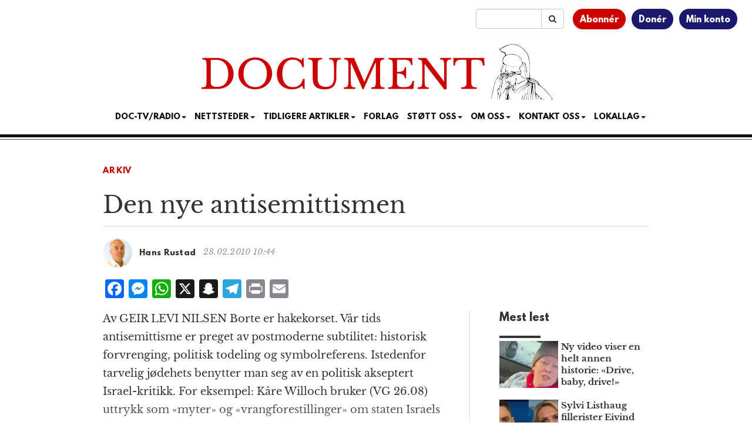

--- FILE ---
content_type: text/html; charset=utf-8
request_url: https://www.google.com/recaptcha/api2/aframe
body_size: 181
content:
<!DOCTYPE HTML><html><head><meta http-equiv="content-type" content="text/html; charset=UTF-8"></head><body><script nonce="spqyzGfHfYci0y7h_wHtAA">/** Anti-fraud and anti-abuse applications only. See google.com/recaptcha */ try{var clients={'sodar':'https://pagead2.googlesyndication.com/pagead/sodar?'};window.addEventListener("message",function(a){try{if(a.source===window.parent){var b=JSON.parse(a.data);var c=clients[b['id']];if(c){var d=document.createElement('img');d.src=c+b['params']+'&rc='+(localStorage.getItem("rc::a")?sessionStorage.getItem("rc::b"):"");window.document.body.appendChild(d);sessionStorage.setItem("rc::e",parseInt(sessionStorage.getItem("rc::e")||0)+1);localStorage.setItem("rc::h",'1768383388487');}}}catch(b){}});window.parent.postMessage("_grecaptcha_ready", "*");}catch(b){}</script></body></html>